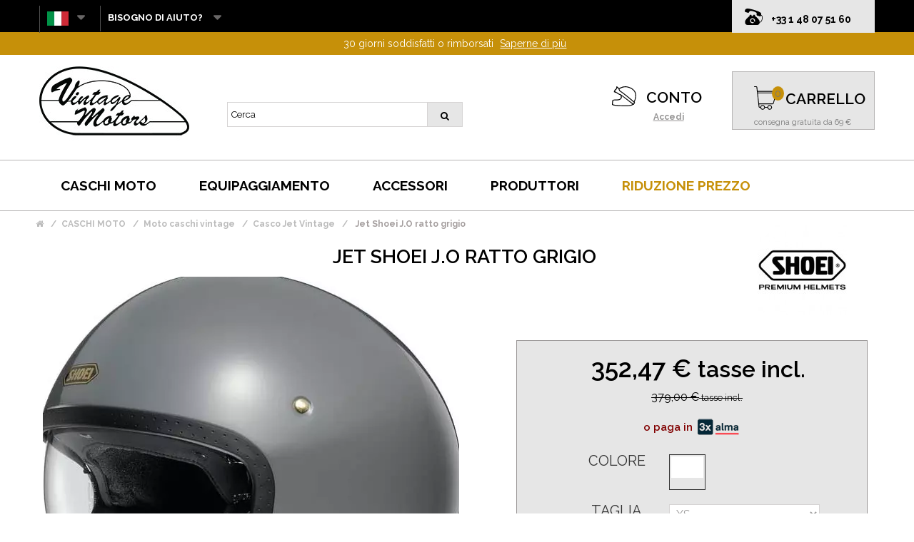

--- FILE ---
content_type: text/html; charset=utf-8
request_url: https://vintage-motors.net/it/jetshoei-jo-rat-grigio-p-3269.html
body_size: 20960
content:
<!DOCTYPE HTML><html lang="it-it"><head><meta charset="utf-8" /><title>Jet Shoei J.O ratto grigio</title><meta name="description" content="Circola in sicurezza con Jet Shoei J.O ratto grigio al miglior presso,spedizione veloce in Italia, garanzia di rimborso, politica di reso di 30 giorni" /><meta name="generator" content="PrestaShop" /><meta property="og:site_name" content="Vintage Motors" /><meta name="robots" content="index,follow" /><meta name="viewport" content="width=device-width, minimum-scale=0.25, maximum-scale=1.6, initial-scale=1.0" /><meta name="apple-mobile-web-app-capable" content="yes" /><meta name="cookiesplus-added"><script data-keepinline='true'>let cookiesplusCookieValue=null;if(window.cookiesplus_debug){debugger;}
for(let cookie of document.cookie.split(';')){let[cookieName,value]=cookie.trim().split('=');if(cookieName==='cookiesplus'){cookiesplusCookieValue=decodeURIComponent(value);}}
if(cookiesplusCookieValue===null){console.log('%ccookiesplus cookie doesn\'t exist','background: red; color: white');throw new Error('cookiesplus cookie not found');}
try{cookiesplusCookieValue=JSON.parse(cookiesplusCookieValue);}catch(e){console.error('Failed to parse cookiesplus cookie value',e);throw new Error('Invalid cookiesplus cookie value');}
const defaultConsents={'ad_storage':false,'ad_user_data':false,'ad_personalization':false,'analytics_storage':false,'functionality_storage':false,'personalization_storage':false,'security_storage':false,};Object.keys(defaultConsents).forEach(function(key){window[key]=false;});if(cookiesplusCookieValue&&cookiesplusCookieValue.consents){const cookiesplusConsents=Object.keys(cookiesplusCookieValue.consents).filter(v=>v.startsWith('cookiesplus-finality'));cookiesplusConsents.forEach(function(key){const consent_type=cookiesplusCookieValue.consent_mode?.[key]?.consent_type;if(typeof cookiesplusCookieValue.consents!=='undefined'&&typeof cookiesplusCookieValue.consents[key]!=='undefined'&&cookiesplusCookieValue.consents[key]==='on'&&consent_type){Object.entries(consent_type).forEach(([innerKey,value])=>{if(value){window[innerKey]=true;}});}});}
window.dataLayer=window.dataLayer||[];function gtag(){dataLayer.push(arguments);}
gtag('consent','default',{'ad_storage':'denied','ad_user_data':'denied','ad_personalization':'denied','analytics_storage':'denied','functionality_storage':'denied','personalization_storage':'denied','security_storage':'denied','wait_for_update':500});gtag('consent','update',{'ad_storage':window.ad_storage?'granted':'denied','ad_user_data':window.ad_user_data?'granted':'denied','ad_personalization':window.ad_personalization?'granted':'denied','analytics_storage':window.analytics_storage?'granted':'denied','functionality_storage':window.functionality_storage?'granted':'denied','personalization_storage':window.personalization_storage?'granted':'denied','security_storage':window.security_storage?'granted':'denied',});if(cookiesplusCookieValue.consent_mode){if(cookiesplusCookieValue.consent_mode['url_passthrough']!==undefined){gtag('set','url_passthrough',cookiesplusCookieValue.consent_mode['url_passthrough']);}
if(cookiesplusCookieValue.consent_mode['ads_data_redaction']!==undefined){gtag('set','ads_data_redaction',cookiesplusCookieValue.consent_mode['ads_data_redaction']);}}</script><link rel="icon" type="image/vnd.microsoft.icon" href="/img/favicon.ico?1747175440" /><link rel="shortcut icon" type="image/x-icon" href="/img/favicon.ico?1747175440" /> <script type="application/ld+json">{
      "@context" : "https://schema.org",
      "@type" : "WebSite",
      "name" : "Vintage Motors",
	   "alternateName" : "Vintage Motors",
	  "description" : "Découvrez tous les équipements moto vintage: blousons, bottes, gants moto mais aussi, le casque jet, intégral vintage à bas prix. Livraison gratuite",
      "url" : "https://vintage-motors.net"
    }</script> <link rel="preload" as="font" type="font/woff2" href="/themes/default-bootstrap/fonts/fontawesome-webfont.woff2?v=4.3.0" crossorigin><link rel="stylesheet" href="https://vintage-motors.net/themes/default-bootstrap/cache/v_1484_4877f5da33f67fcf3da12d1ce6500191_all.css" type="text/css" media="all" /><link rel="stylesheet" href="https://vintage-motors.net/themes/default-bootstrap/cache/v_1484_b4632cd5da8519ab97b7d34dde18182d_print.css" type="text/css" media="print" /><link media="print" onload="this.onload=null;this.removeAttribute('media');" href="https://fonts.googleapis.com/css?family=Satisfy|Raleway:400,600,700&display=swap" rel="stylesheet"> <style>div#cookiesplus-modal,#cookiesplus-modal > div,#cookiesplus-modal p{background-color:#FFFFFF !important}#cookiesplus-modal > div,#cookiesplus-modal p{color:#000 !important}#cookiesplus-modal button.cookiesplus-accept{background-color:#c69009}#cookiesplus-modal button.cookiesplus-accept{border:1px solid #c69009}#cookiesplus-modal button.cookiesplus-accept{color:#FFFFFF}#cookiesplus-modal button.cookiesplus-accept{font-size:16px}#cookiesplus-modal button.cookiesplus-more-information{background-color:#FFFFFF}#cookiesplus-modal button.cookiesplus-more-information{border:1px solid #7A7A7A}#cookiesplus-modal button.cookiesplus-more-information{color:#000}#cookiesplus-modal button.cookiesplus-more-information{font-size:16px}#cookiesplus-modal button.cookiesplus-reject{background-color:#FFFFFF}#cookiesplus-modal button.cookiesplus-reject{border:1px solid #7A7A7A}#cookiesplus-modal button.cookiesplus-reject{color:#000}#cookiesplus-modal button.cookiesplus-reject{font-size:16px}#cookiesplus-modal button.cookiesplus-save:not([disabled]){background-color:#FFFFFF}#cookiesplus-modal button.cookiesplus-save:not([disabled]){border:1px solid #7A7A7A}#cookiesplus-modal button.cookiesplus-save:not([disabled]){color:#000}#cookiesplus-modal button.cookiesplus-save{font-size:16px}#cookiesplus-tab{bottom:55%;left:0;-webkit-transform:rotate(-90deg) translateX(-100%);-moz-transform:rotate(-90deg) translateX(-100%);-ms-transform:rotate(-90deg) translateX(-100%);-o-transform:rotate(-90deg) translateX(-100%);transform:rotate(-90deg) translateX(-100%);transform-origin:0 0}</style><!--[if lt IE 8]> 
<script type="text/javascript" src="https://vintage-motors.net/modules/pm_advancedtopmenu/js/pm_advancedtopmenuiefix.js"></script> <![endif]--><meta name="generator" content="Powered by Creative Slider 6.6.9 - Multi-Purpose, Responsive, Parallax, Mobile-Friendly Slider Module for PrestaShop." /><link rel="prefetch" href="https://www.paypal.com/sdk/js?components=marks,funding-eligibility&client-id=AXjYFXWyb4xJCErTUDiFkzL0Ulnn-bMm4fal4G-1nQXQ1ZQxp06fOuE7naKUXGkq2TZpYSiI9xXbs4eo&merchant-id=FJSY5EB2AMQEQ&currency=EUR&intent=capture&commit=false&vault=false&integration-date=2022-14-06&disable-funding=card&enable-funding=paylater" as="script">   <script data-keepinline>var dfKvCustomerEmail;
    if ('undefined' !== typeof klCustomer && "" !== klCustomer.email) {
      dfKvCustomerEmail = klCustomer.email;
    }</script> <script data-keepinline>(function(w, k) {w[k] = window[k] || function () { (window[k].q = window[k].q || []).push(arguments) }})(window, "doofinderApp")
    

    // Custom personalization:
    doofinderApp("config", "language", "it-it");
    doofinderApp("config", "currency", "EUR");</script>  <link rel="canonical" href="https://vintage-motors.net/it/jetshoei-jo-rat-grigio-p-3269.html" />  <script async>!function(f,b,e,v,n,t,s)
{if(f.fbq)return;n=f.fbq=function(){n.callMethod?
n.callMethod.apply(n,arguments):n.queue.push(arguments)};
if(!f._fbq)f._fbq=n;n.push=n;n.loaded=!0;n.version='2.0';
n.queue=[];t=b.createElement(e);t.async=!0;
t.src=v;s=b.getElementsByTagName(e)[0];
s.parentNode.insertBefore(t,s)}(window,document,'script',
'https://connect.facebook.net/en_US/fbevents.js');
 fbq('init', '890940901059856'); 
fbq('track', 'PageView');</script> <noscript> <img height="1" width="1" src="https://www.facebook.com/tr?id=890940901059856&ev=PageView &noscript=1"/> </noscript>       </head><body id="product" class="product product-3269 product-jetshoei-jo-rat-grigio category-20 category-casco-jet-vintage show-left-column hide-right-column lang_it"><div id="page"><div class="header-container"> <header id="header"><div class="nav"><div class="container"><div><div class="telfond" ><div class="tel"> <span> <span style="font-size: 14px;padding-left: 0;">+33 1 48 07 51 60</span> </span></div></div> <nav><div id="languages-block-top" class="languages-block"><div class="current"> <img src="/img/drapeau/it.jpg"/></div><ul id="first-languages" class="languages-block_ul toogle_content"><li > <a href="https://vintage-motors.net/jet-shoei-jo-rat-grey-p-3269.html" title="Français (French)" rel="alternate" hreflang="fr"> <img style="padding-left: 10px;" src="/img/drapeau/fr.jpg"/> </a></li><li > <a href="https://vintage-motors.net/de/jet-shoei-jo-rat-grau-p-3269.html" title="Deutsch (German)" rel="alternate" hreflang="de"> <img style="padding-left: 10px;" src="/img/drapeau/de.jpg"/> </a></li><li > <a href="https://vintage-motors.net/gb/jet-shoei-jo-rat-gray-p-3269.html" title="English GB (English)" rel="alternate" hreflang="gb"> <img style="padding-left: 10px;" src="/img/drapeau/gb.jpg"/> </a></li><li > <a href="https://vintage-motors.net/es/jet-shoei-jo-rata-gris-p-3269.html" title="Español (Spanish)" rel="alternate" hreflang="es"> <img style="padding-left: 10px;" src="/img/drapeau/es.jpg"/> </a></li><li class="selected"> <img style="padding-left: 10px;" src="/img/drapeau/it.jpg"/></li><li > <a href="https://vintage-motors.net/pt/jet-shoei-jo-rato-cinzento-p-3269.html" title="Português PT (Portuguese)" rel="alternate" hreflang="pt"> <img style="padding-left: 10px;" src="/img/drapeau/pt.jpg"/> </a></li></ul></div><div id="aide_block" class="languages-block"><div class="current"> <span> BISOGNO DI AIUTO? </span></div><ul class="languages-block_ul toogle_content"><li class="selected"> <a href="livraisons-et-retours-12" title="retour_produit" rel="alternate" > <span> PRODOTTO INDIETRO </span> </a></li><li class="selected"> <a href="historique-commandes" title="suivre_sa_commande" rel="alternate" > <span> SEGUI IL TUO ORDINE </span> </a></li><li class="selected"> <a href="nous-contacter" title="contact_us" rel="alternate" > <span> CONTATTACI </span> </a></li></ul></div></nav></div></div></div><div class="banner"><div class="container"><div class="row"><div id="ps_banner_ajax"><div id="ps_topbanner_wrapper"> 30 giorni soddisfatti o rimborsati <a class="ps_topbanner_cta">Saperne di pi&ugrave;</a></div><div style="display:none;" id="ps_topbanner_wrapper2"> Vinci 10 euro sponsorizzando una persona cara! Saperne di più</div><style>@media all and (max-width: 480px) {
        #ps_topbanner_wrapper {
           font-size: 12px !important;
        }
		
		.ps_topbanner_cta
		{
           display:none;
        }
		
		.order .banner, .authentication .banner {
	   max-width: 100%;
	   display: block !important;
	}
    }

	header .banner {
		background-color: #c69009;
	}

	#ps_topbanner_wrapper {
		width: 100%;
		left: 0;
		z-index: 999;
		top: 0;

		height: 32px;
		line-height: 32px;
		background-color: #c69009;
		font-size: 14px;
		color: #FFFFFF;

		text-align: center;

		
	}
	
	.order #ps_topbanner_wrapper, .authentication #ps_topbanner_wrapper {
	    background-color: #c69009 !important;
		font-weight: 600;
		    height: 38px;
    line-height: 38px; overflow: hidden;
	}
	
	.order .banner, .authentication .banner {
	    background-color: #c69009 !important;
		 max-width: 100%;
	}
	
	.order .ps_topbanner_cta, .authentication .ps_topbanner_cta {
	    background-color: #c69009 !important;
	}
	
	#ps_topbanner_wrapper2 {
		width: 100%;
		left: 0;
		z-index: 999;
		top: 0;
		

		height: 32px;
		line-height: 32px;
		background-color: #c69009;
		font-size: 14px;
		color: #FFFFFF;

		text-align: center;
        
	
	}
    
    @media only screen and (max-width:320px) {
        #ps_topbanner_wrapper { font-size: .9em }
    }

			#ps_topbanner_wrapper {
			cursor: pointer;
		}

		.ps_topbanner_cta {
			color: #fff !important;
			padding: 5px;
			background-color: #c69009;
			border-radius: 4px;
		}</style>   </div></div></div></div><div class="alignheadervintage"><div id="header_logo"> <a href="https://vintage-motors.net/it/" title="Vintage Motors"> <img class="logo img-responsive" src="https://vintage-motors.net/img/vintage-motors-logo-1547475472.jpg" alt="Vintage Motors" width="210" height="127"/> </a></div><div id="search_block_top" class="col-sm-4 clearfix search_touch"><form id="searchbox" method="get" action="//vintage-motors.net/it/recherche" > <input type="hidden" name="controller" value="search" /> <input type="hidden" name="orderby" value="position" /> <input type="hidden" name="orderway" value="desc" /> <input class="search_query form-control" type="text" id="search_query_top" name="search_query" placeholder="Cerca" value="" /> <span><button type="submit" id="btnClick" name="submit_search" class="btn btn-default button-search"> <span>Cerca</span> </button></span></form></div><div class="header_user_info"><div class="comptevintage"> <a class="compte" href="https://vintage-motors.net/it/mon-compte" rel="nofollow" title="Accedi al tuo account cliente"><span> CONTO </span></a> <a class="login" href="https://vintage-motors.net/it/mon-compte" rel="nofollow" title="Accedi al tuo account cliente"> Accedi </a></div></div><div class="col-sm-4 panieralign clearfix"><div class="shopping_cart"><p class="imgpanier"><a href="https://vintage-motors.net/it/commande" title="Vedi il mio carrello" rel="nofollow"> <img src="/themes/default-bootstrap/img/picto/panier.svg" class="imgtaillecompte"></a></p> <a href="https://vintage-motors.net/it/commande" title="Vedi il mio carrello" rel="nofollow"><p class="titrepanier"> CARRELLO</p><p class="panierphraseliv" style="padding-top: 9px;"> consegna gratuita da 69 €</p> <span class="ajax_cart_quantity unvisible">0</span> <span class="ajax_cart_total unvisible"> </span> <span class="ajax_cart_no_product">0</span> </a><div class="cart_block block exclusive"><div class="block_content"><div class="cart_block_list"><p class="cart_block_no_products"> Nessun prodotto</p><div class="cart-prices"><div class="cart-prices-line first-line"> <span class="price cart_block_shipping_cost ajax_cart_shipping_cost unvisible"> Da determinare </span> <span class="unvisible"> Spedizione </span></div><div class="cart-prices-line last-line"> <span class="price cart_block_total ajax_block_cart_total">0,00 €</span> <span>Totale</span></div></div><p class="cart-buttons"> <a id="button_order_cart" class="btn btn-default button button-small" href="https://vintage-motors.net/it/commande" title="Pagamento" rel="nofollow"> <span> Pagamento<i class="icon-chevron-right right"></i> </span> </a></p></div></div></div></div></div><div id="layer_cart"><div class="clearfix"><div class="layer_cart_product col-xs-12 col-md-6"> <span class="cross" title="Chiudi finestra"></span> <span class="title"> <i class="icon-check"></i>Prodotto aggiunto al tuo carrello </span><div class="product-image-container layer_cart_img"></div><div class="layer_cart_product_info"> <span id="layer_cart_product_title" class="product-name"></span> <span id="layer_cart_product_attributes"></span><div> <strong class="dark">Quantità</strong> <span id="layer_cart_product_quantity"></span></div><div> <strong class="dark">Totale</strong> <span id="layer_cart_product_price"></span></div></div></div><div class="layer_cart_cart col-xs-12 col-md-6"> <span class="title"> <span class="ajax_cart_product_txt_s unvisible"> Ci sono <span class="ajax_cart_quantity">0</span> articoli nel tuo carrello. </span> <span class="ajax_cart_product_txt "> Il tuo carrello contiene un oggetto. </span> </span><div style="font-size: 15px; padding-top: 20px;" class="layer_cart_row"> <strong class="dark"> Totale prodotti </strong> <span class="ajax_block_products_total"> </span></div><div class="layer_cart_row"> <strong class="dark unvisible"> Totale spedizione&nbsp; </strong> <span class="ajax_cart_shipping_cost unvisible"> Da determinare </span></div><div class="button-container"> <span class="continue btn btn-default button exclusive-medium" title="Continua lo shopping"> <span> <i class="icon-chevron-left left"></i>Continua lo shopping </span> </span> <a class="btn btn-default button button-medium" href="https://vintage-motors.net/it/commande" title="Procedi con il checkout" rel="nofollow"> <span> Procedi con il checkout<i class="icon-chevron-right right"></i> </span> </a></div></div></div><div class="crossseling"></div></div><div class="layer_cart_overlay"></div></div><div class="clear"></div><div id="adtm_menu"><div id="adtm_menu_inner" class="clearfix"><ul id="menu"><li class="li-niveau1 advtm_menu_toggle"> <a class="a-niveau1 adtm_toggle_menu_button"><span class="advtm_menu_span adtm_toggle_menu_button_text"> </span></a></li><li class="li-niveau1 advtm_menu_1 sub"><a href="https://vintage-motors.net/it/caschi-moto-c-12" title="CASCHI MOTO" class=" a-niveau1"><span class="advtm_menu_span advtm_menu_span_1">CASCHI MOTO</span><!--[if gte IE 7]><!--></a><!--<![endif]--> <!--[if lte IE 6]><table><tr><td><![endif]--><div class="adtm_sub"><table class="columnWrapTable"><tr><td class="adtm_column_wrap_td advtm_column_wrap_td_1"><div class="adtm_column_wrap advtm_column_wrap_1"><div class="adtm_column_wrap_sizer">&nbsp;</div><div class="adtm_column adtm_column_1"> <span class="column_wrap_title"><a href="#" title="" class="adtm_unclickable"><img src="https://vintage-motors.net/modules/pm_advancedtopmenu/column_icons/1.jpg" alt="" title="" width="220" height="320" class="adtm_menu_icon" /></a></span></div></div></td><td class="adtm_column_wrap_td advtm_column_wrap_td_2"><div class="adtm_column_wrap advtm_column_wrap_2"><div class="adtm_column_wrap_sizer">&nbsp;</div><div class="adtm_column adtm_column_2"> <span class="column_wrap_title"><a href="https://vintage-motors.net/it/Caschi-moto-vintage-c-17" title="Moto caschi vintage" class="">Moto caschi vintage</a></span></div><div class="adtm_column adtm_column_3"> <span class="column_wrap_title"><a href="https://vintage-motors.net/it/casco-jet-vintage-c-20" title="Casco Jet Vintage" class=" advtm_menu_actif advtm_menu_actif_697e89fecb3c9">Casco Jet Vintage</a></span></div><div class="adtm_column adtm_column_4"> <span class="column_wrap_title"><a href="https://vintage-motors.net/it/casco-integrale-moto-vintage-c-21" title="casco integrale moto vintage" class="">casco integrale moto vintage</a></span></div><div class="adtm_column adtm_column_5"> <span class="column_wrap_title"><a href="https://vintage-motors.net/it/casco-moto-modulare-c-22" title="Casco moto modulare" class="">Casco moto modulare</a></span></div><div class="adtm_column adtm_column_6"> <span class="column_wrap_title"><a href="https://vintage-motors.net/it/casco-cross-vintage-c-198" title="Casco Cross Vintage" class="">Casco Cross Vintage</a></span></div><div class="adtm_column adtm_column_7"> <span class="column_wrap_title"><a href="https://vintage-motors.net/it/casco-banbino-c-23" title="casco infantile" class="">casco infantile</a></span></div></div></td><td class="adtm_column_wrap_td advtm_column_wrap_td_3"><div class="adtm_column_wrap advtm_column_wrap_3"><div class="adtm_column_wrap_sizer">&nbsp;</div><div class="adtm_column adtm_column_8"> <span class="column_wrap_title"><a href="#" title="" class="adtm_unclickable"><img src="https://vintage-motors.net/modules/pm_advancedtopmenu/column_icons/8.jpg" alt="" title="" width="220" height="320" class="adtm_menu_icon" /></a></span></div></div></td><td class="adtm_column_wrap_td advtm_column_wrap_td_4"><div class="adtm_column_wrap advtm_column_wrap_4"><div class="adtm_column_wrap_sizer">&nbsp;</div><div class="adtm_column adtm_column_9"> <span class="column_wrap_title"><a href="https://vintage-motors.net/it/Accessori-vintage-c-15" title="ACCESSORI" class="">ACCESSORI</a></span></div><div class="adtm_column adtm_column_10"> <span class="column_wrap_title"><a href="https://vintage-motors.net/it/occhiali-da-moto-d-epoca-c-18" title="Occhiali da moto d'epoca" class="">Occhiali da moto d'epoca</a></span></div><div class="adtm_column adtm_column_40"> <span class="column_wrap_title"><a href="https://vintage-motors.net/it/maschere-moto-c-85" title="maschere moto" class="">maschere moto</a></span></div><div class="adtm_column adtm_column_11"> <span class="column_wrap_title"><a href="https://vintage-motors.net/it/visiera-moto-c-161" title="Visiera moto" class="">Visiera moto</a></span></div><div class="adtm_column adtm_column_12"> <span class="column_wrap_title"><a href="https://vintage-motors.net/it/interfono-bluetooth-c-96" title="Interfono Bluetooth" class="">Interfono Bluetooth</a></span></div><div class="adtm_column adtm_column_13"> <span class="column_wrap_title"><a href="https://vintage-motors.net/it/pezzi-di-ricambio-c-19" title="i pezzi di ricambio" class="">i pezzi di ricambio</a></span></div></div></td></tr></table></div> <!--[if lte IE 6]></td></tr></table></a><![endif]--></li><li class="li-niveau1 advtm_menu_2 sub"><a href="https://vintage-motors.net/it/abbigliamento-vintage-man-c-13" title="EQUIPAGGIAMENTO" class=" a-niveau1"><span class="advtm_menu_span advtm_menu_span_2">EQUIPAGGIAMENTO</span><!--[if gte IE 7]><!--></a><!--<![endif]--> <!--[if lte IE 6]><table><tr><td><![endif]--><div class="adtm_sub"><table class="columnWrapTable"><tr><td class="adtm_column_wrap_td advtm_column_wrap_td_5"><div class="adtm_column_wrap advtm_column_wrap_5"><div class="adtm_column_wrap_sizer">&nbsp;</div><div class="adtm_column adtm_column_14"> <span class="column_wrap_title"><a href="#" title="" class="adtm_unclickable"><img src="https://vintage-motors.net/modules/pm_advancedtopmenu/column_icons/14.jpg" alt="" title="" width="220" height="320" class="adtm_menu_icon" /></a></span></div></div></td><td class="adtm_column_wrap_td advtm_column_wrap_td_6"><div class="adtm_column_wrap advtm_column_wrap_6"><div class="adtm_column_wrap_sizer">&nbsp;</div><div class="adtm_column adtm_column_15"> <span class="column_wrap_title"><a href="https://vintage-motors.net/it/abbigliamento-vintage-man-c-13" title="UOMO" class="">UOMO</a></span></div><div class="adtm_column adtm_column_16"> <span class="column_wrap_title"><a href="https://vintage-motors.net/it/moto-giacca-vintage-c-24" title="giacca moto d'epoca" class="">giacca moto d'epoca</a></span></div><div class="adtm_column adtm_column_17"> <span class="column_wrap_title"><a href="https://vintage-motors.net/it/Guanti-moto-c-25" title="guanti da moto" class="">guanti da moto</a></span></div></div></td><td class="adtm_column_wrap_td advtm_column_wrap_td_7"><div class="adtm_column_wrap advtm_column_wrap_7"><div class="adtm_column_wrap_sizer">&nbsp;</div><div class="adtm_column adtm_column_19"> <span class="column_wrap_title"><a href="#" title="" class="adtm_unclickable"></a></span></div><div class="adtm_column adtm_column_18"> <span class="column_wrap_title"><a href="https://vintage-motors.net/it/pantaloni-e-combinazione-man-c-27" title="pantaloni moto" class="">pantaloni moto</a></span></div><div class="adtm_column adtm_column_20"> <span class="column_wrap_title"><a href="https://vintage-motors.net/it/Moto-depoca-boots-c-14" title="SCARPE" class="">SCARPE</a></span></div></div></td><td class="adtm_column_wrap_td advtm_column_wrap_td_8"><div class="adtm_column_wrap advtm_column_wrap_8"><div class="adtm_column_wrap_sizer">&nbsp;</div><div class="adtm_column adtm_column_21"> <span class="column_wrap_title"><a href="#" title="" class="adtm_unclickable"><img src="https://vintage-motors.net/modules/pm_advancedtopmenu/column_icons/21.jpg" alt="" title="" width="220" height="320" class="adtm_menu_icon" /></a></span></div></div></td><td class="adtm_column_wrap_td advtm_column_wrap_td_9"><div class="adtm_column_wrap advtm_column_wrap_9"><div class="adtm_column_wrap_sizer">&nbsp;</div><div class="adtm_column adtm_column_22"> <span class="column_wrap_title"><a href="https://vintage-motors.net/it/femme-equipement-moto-vintage-c-3" title="DONNA" class="">DONNA</a></span></div><div class="adtm_column adtm_column_23"> <span class="column_wrap_title"><a href="https://vintage-motors.net/it/giacca-moto-moglie-c-52" title="donne del rivestimento del motociclo" class="">donne del rivestimento del motociclo</a></span></div><div class="adtm_column adtm_column_24"> <span class="column_wrap_title"><a href="https://vintage-motors.net/it/Guanti-donna-moto-vintage-c-53" title="guanti da donna moto" class="">guanti da donna moto</a></span></div></div></td><td class="adtm_column_wrap_td advtm_column_wrap_td_10"><div class="adtm_column_wrap advtm_column_wrap_10"><div class="adtm_column_wrap_sizer">&nbsp;</div><div class="adtm_column adtm_column_28"> <span class="column_wrap_title"><a href="#" title="" class="adtm_unclickable"></a></span></div><div class="adtm_column adtm_column_25"> <span class="column_wrap_title"><a href="https://vintage-motors.net/it/pantaloni-and-combinazione-c-55" title="Pantaloni e Combinazione" class="">Pantaloni e Combinazione</a></span></div><div class="adtm_column adtm_column_29"> <span class="column_wrap_title"><a href="https://vintage-motors.net/it/scarpe-moto-donna-c-253" title="Scarpe moto donna" class="">Scarpe moto donna</a></span></div></div></td></tr></table></div> <!--[if lte IE 6]></td></tr></table></a><![endif]--></li><li class="li-niveau1 advtm_menu_3 sub"><a href="https://vintage-motors.net/it/Accessori-vintage-c-15" title="ACCESSORI" class=" a-niveau1"><span class="advtm_menu_span advtm_menu_span_3">ACCESSORI</span><!--[if gte IE 7]><!--></a><!--<![endif]--> <!--[if lte IE 6]><table><tr><td><![endif]--><div class="adtm_sub"><table class="columnWrapTable"><tr><td class="adtm_column_wrap_td advtm_column_wrap_td_11"><div class="adtm_column_wrap advtm_column_wrap_11"><div class="adtm_column_wrap_sizer">&nbsp;</div><div class="adtm_column adtm_column_30"> <span class="column_wrap_title"><a href="#" title="" class="adtm_unclickable"><img src="https://vintage-motors.net/modules/pm_advancedtopmenu/column_icons/30.jpg" alt="" title="" width="220" height="320" class="adtm_menu_icon" /></a></span></div></div></td><td class="adtm_column_wrap_td advtm_column_wrap_td_12"><div class="adtm_column_wrap advtm_column_wrap_12"><div class="adtm_column_wrap_sizer">&nbsp;</div><div class="adtm_column adtm_column_31"> <span class="column_wrap_title"><a href="https://vintage-motors.net/it/bagaglio-c-16" title="BAGAGLI MOTO" class="">BAGAGLI MOTO</a></span></div><div class="adtm_column adtm_column_32"> <span class="column_wrap_title"><a href="https://vintage-motors.net/it/moto-bagagli-c-87" title="moto bagagli" class="">moto bagagli</a></span></div><div class="adtm_column adtm_column_33"> <span class="column_wrap_title"><a href="https://vintage-motors.net/it/borse-moto-c-88" title="Borse moto" class="">Borse moto</a></span></div></div></td><td class="adtm_column_wrap_td advtm_column_wrap_td_14"><div class="adtm_column_wrap advtm_column_wrap_14"><div class="adtm_column_wrap_sizer">&nbsp;</div><div class="adtm_column adtm_column_38"> <span class="column_wrap_title"><a href="#" title="" class="adtm_unclickable"></a></span></div></div></td><td class="adtm_column_wrap_td advtm_column_wrap_td_13"><div class="adtm_column_wrap advtm_column_wrap_13"><div class="adtm_column_wrap_sizer">&nbsp;</div><div class="adtm_column adtm_column_34"> <span class="column_wrap_title"><a href="https://vintage-motors.net/it/Alta-tecnologia-c-50" title="HIGH-TECH" class="">HIGH-TECH</a></span></div><div class="adtm_column adtm_column_39"> <span class="column_wrap_title"><a href="https://vintage-motors.net/it/bloccare-c-81" title="FURTO" class="">FURTO</a></span></div><div class="adtm_column adtm_column_43"> <span class="column_wrap_title"><a href="https://vintage-motors.net/it/pelletteria-c-82" title="pelle" class="">pelle</a></span></div><div class="adtm_column adtm_column_41"> <span class="column_wrap_title"><a href="https://vintage-motors.net/it/moto-selezione-vintage-c-154" title="IDEE REGALO" class="">IDEE REGALO</a></span></div></div></td></tr></table></div> <!--[if lte IE 6]></td></tr></table></a><![endif]--></li><li class="li-niveau1 advtm_menu_4 "><a href="/it/fabricants" title="PRODUTTORI" class=" a-niveau1"><span class="advtm_menu_span advtm_menu_span_4">PRODUTTORI</span></a></li><li class="li-niveau1 advtm_menu_6 "><a href="/it/vente-privilege" title="RIDUZIONE PREZZO" class=" a-niveau1"><span class="advtm_menu_span advtm_menu_span_6">RIDUZIONE PREZZO</span></a></li></ul></div></div><div><div id="cookiesplus-overlay" class="cookiesplus-move"></div><div class="container cookiesplus-move" id="cookiesplus-modal-container"><div class="row"><div id="cookiesplus-modal" style="display: none;" class="cookiesplus-bottom-left col-12 col-xs-12 col-md-9 col-lg-6"> <button type="button" class="cookiesplus-close" onclick="return cookieGdpr.close();">&times;</button> <button type="button" style="display: none;" class="cookiesplus-close-and-reject" onclick="return cookieGdpr.rejectAllCookies();">&times;</button><div id="cookiesplus-content"><div class="row"><form id="cookiesplus-form" method="POST" action="https://vintage-motors.net/it/module/cookiesplus/front"><div class="cookiesplus-info col-12 col-xs-12"><div><p>Questo negozio richiede di accettare i cookie per scopi legati a prestazioni, social media e annunci pubblicitari. I cookie di terze parti per social media e a scopo pubblicitario vengono utilizzati per offrire funzionalità social e annunci pubblicitari personalizzati. Accetti i cookie e l'elaborazione dei dati personali interessati?</p></div></div><div class="cookiesplus-finalities col-12 col-xs-12"><div id="cookiesplus-finalities-container"><div class="cookieplus-finality-container"><div class="col-12 col-xs-12"><div class="cookiesplus-finality-header"><div class="cookiesplus-finality-title" onclick="$(this).parent().siblings('.cookiesplus-finality-content').slideToggle(); $(this).find('.cookiesplus-finality-chevron').toggleClass('bottom up');"> <span class="cookiesplus-finality-chevron bottom"></span> <strong><span>Cookie necessari</span></strong></div><div class="cookiesplus-finality-switch-container"> <label class="technical">Sempre abilitato</label> <input class="cookiesplus-finality-checkbox not_uniform comparator" id="cookiesplus-finality-1-on" value="on" name="cookiesplus-finality-1" type="radio" data-no-uniform="true" data-finality-id="1" checked="checked" ></div></div><div class="clearfix"></div><div class="cookiesplus-finality-content"><div class="cookiesplus-finality-body"> I cookie necessari contribuiscono a rendere fruibile il sito web abilitandone funzionalità di base quali la navigazione sulle pagine e l'accesso alle aree protette del sito. Il sito web non è in grado di funzionare correttamente senza questi cookie.<table><thead><tr><th>Nome del cookie</th><th>Fornitore</th><th>Scopo</th><th>Scadenza</th></tr></thead><tbody><tr><td data-label="Nome del cookie"> <span>apc_popup_session</span></td><td data-label="Fornitore"> <span> https://vintage-motors.net </span></td><td data-label="Scopo"> <span>Utilizzato per sapere se si tratta di una nuova sessione del browser.</span></td><td data-label="Scadenza"> <span>Sessione</span></td></tr><tr><td data-label="Nome del cookie"> <span>cookiesplus</span></td><td data-label="Fornitore"> <span> https://vintage-motors.net </span></td><td data-label="Scopo"> <span>Ricorda le tue preferenze in fatto di cookie.</span></td><td data-label="Scadenza"> <span>1 anno</span></td></tr><tr><td data-label="Nome del cookie"> <span>laravel_session</span></td><td data-label="Fornitore"> <span> https://vintage-motors.net </span></td><td data-label="Scopo"> <span>Cookie utilizzato per identificare un&#039;istanza di sessione per l&#039;utente.</span></td><td data-label="Scadenza"> <span>1 giorno</span></td></tr><tr><td data-label="Nome del cookie"> <span>PrestaShop-#</span></td><td data-label="Fornitore"> <span> https://vintage-motors.net </span></td><td data-label="Scopo"> <span>Questo cookie aiuta a mantenere aperte le sessioni dell&#039;utente mentre sta visitando un sito web e lo aiuta a effettuare ordini e molte altre operazioni come: data di aggiunta del cookie, lingua selezionata, valuta utilizzata, ultima categoria di prodotto visitata, prodotti visti per ultimi, identificazione del cliente, nome, nome, password crittografata, e-mail collegata all&#039;account, identificazione del carrello.</span></td><td data-label="Scadenza"> <span>2 ore</span></td></tr></tbody></table></div></div></div></div><div class="clearfix"></div><div class="cookieplus-finality-container"><div class="col-12 col-xs-12"><div class="cookiesplus-finality-header"><div class="cookiesplus-finality-title" onclick="$(this).parent().siblings('.cookiesplus-finality-content').slideToggle(); $(this).find('.cookiesplus-finality-chevron').toggleClass('bottom up');"> <span class="cookiesplus-finality-chevron bottom"></span> <strong><span>Cookie statistici</span></strong></div><div class="cookiesplus-finality-switch-container"> <input class="cookiesplus-finality-checkbox not_uniform comparator" id="cookiesplus-finality-3-off" value="off" name="cookiesplus-finality-3" type="radio" data-no-uniform="true" data-finality-id="3" checked="checked" > <input class="cookiesplus-finality-checkbox not_uniform comparator" id="cookiesplus-finality-3-on" value="on" name="cookiesplus-finality-3" type="radio" data-no-uniform="true" data-finality-id="3" > <label for="cookiesplus-finality-3-off">No</label> <span onclick="$('input[name=cookiesplus-finality-3]:checked').val() === 'on' ? $('label[for=cookiesplus-finality-3-off]').click() : $('label[for=cookiesplus-finality-3-on]').click(); return false;" class="cookiesplus-finality-switch" id="cookiesplus-finality-switch-3"></span> <label for="cookiesplus-finality-3-on">Sì</label></div></div><div class="clearfix"></div><div class="cookiesplus-finality-content"><div class="cookiesplus-finality-body"> I cookie statistici aiutano i proprietari del sito web a capire come i visitatori interagiscono con i siti raccogliendo e trasmettendo informazioni in forma anonima.<table><thead><tr><th>Nome del cookie</th><th>Fornitore</th><th>Scopo</th><th>Scadenza</th></tr></thead><tbody><tr><td data-label="Nome del cookie"> <span>collect</span></td><td data-label="Fornitore"> <span> <a target="_blank" rel="nofollow noopener noreferrer" href="https://policies.google.com/privacy"> Google </a> </span></td><td data-label="Scopo"> <span>Viene utilizzato per inviare dati a Google Analytics sul dispositivo del visitatore e sul suo comportamento. Tieni traccia del visitatore su dispositivi e canali di marketing.</span></td><td data-label="Scadenza"> <span>Sessione</span></td></tr><tr><td data-label="Nome del cookie"> <span>_ga</span></td><td data-label="Fornitore"> <span> <a target="_blank" rel="nofollow noopener noreferrer" href="https://policies.google.com/privacy"> Google </a> </span></td><td data-label="Scopo"> <span>Registra un ID univoco utilizzato per generare dati statistici su come il visitatore utilizza il sito internet.</span></td><td data-label="Scadenza"> <span>2 anni</span></td></tr><tr><td data-label="Nome del cookie"> <span>_gat</span></td><td data-label="Fornitore"> <span> <a target="_blank" rel="nofollow noopener noreferrer" href="https://policies.google.com/privacy"> Google </a> </span></td><td data-label="Scopo"> <span>Utilizzato da Google Analytics per limitare la frequenza delle richieste</span></td><td data-label="Scadenza"> <span>1 giorno</span></td></tr><tr><td data-label="Nome del cookie"> <span>_gat_gtag_UA_*</span></td><td data-label="Fornitore"> <span> <a target="_blank" rel="nofollow noopener noreferrer" href="https://policies.google.com/privacy"> Google </a> </span></td><td data-label="Scopo"> <span>Utilizzato per limitare la frequenza delle richieste.</span></td><td data-label="Scadenza"> <span>1 minuto</span></td></tr><tr><td data-label="Nome del cookie"> <span>_ga_#</span></td><td data-label="Fornitore"> <span> <a target="_blank" rel="nofollow noopener noreferrer" href="https://policies.google.com/privacy"> Google </a> </span></td><td data-label="Scopo"> <span>Utilizzato da Google Analytics per raccogliere dati sul numero di volte che un utente ha visitato il sito internet, oltre che le dati per la prima visita e la visita pi&ugrave; recente.</span></td><td data-label="Scadenza"> <span>2 anni</span></td></tr><tr><td data-label="Nome del cookie"> <span>_gd#</span></td><td data-label="Fornitore"> <span> <a target="_blank" rel="nofollow noopener noreferrer" href="https://policies.google.com/privacy"> Google </a> </span></td><td data-label="Scopo"> <span>Si tratta di un cookie di sessione di Google Analytics utilizzato per generare dati statistici su come utilizzi il sito web che vengono rimossi quando chiudi il browser.</span></td><td data-label="Scadenza"> <span>Sessione</span></td></tr><tr><td data-label="Nome del cookie"> <span>_gid</span></td><td data-label="Fornitore"> <span> <a target="_blank" rel="nofollow noopener noreferrer" href="https://policies.google.com/privacy"> Google </a> </span></td><td data-label="Scopo"> <span>Registra un ID univoco utilizzato per generare dati statistici su come il visitatore utilizza il sito internet.</span></td><td data-label="Scadenza"> <span>1 giorno</span></td></tr></tbody></table></div></div></div></div><div class="clearfix"></div><div class="cookieplus-finality-container"><div class="col-12 col-xs-12"><div class="cookiesplus-finality-header"><div class="cookiesplus-finality-title" onclick="$(this).parent().siblings('.cookiesplus-finality-content').slideToggle(); $(this).find('.cookiesplus-finality-chevron').toggleClass('bottom up');"> <span class="cookiesplus-finality-chevron bottom"></span> <strong><span>Cookie di marketing</span></strong></div><div class="cookiesplus-finality-switch-container"> <input class="cookiesplus-finality-checkbox not_uniform comparator" id="cookiesplus-finality-4-off" value="off" name="cookiesplus-finality-4" type="radio" data-no-uniform="true" data-finality-id="4" checked="checked" > <input class="cookiesplus-finality-checkbox not_uniform comparator" id="cookiesplus-finality-4-on" value="on" name="cookiesplus-finality-4" type="radio" data-no-uniform="true" data-finality-id="4" > <label for="cookiesplus-finality-4-off">No</label> <span onclick="$('input[name=cookiesplus-finality-4]:checked').val() === 'on' ? $('label[for=cookiesplus-finality-4-off]').click() : $('label[for=cookiesplus-finality-4-on]').click(); return false;" class="cookiesplus-finality-switch" id="cookiesplus-finality-switch-4"></span> <label for="cookiesplus-finality-4-on">Sì</label></div></div><div class="clearfix"></div><div class="cookiesplus-finality-content"><div class="cookiesplus-finality-body"> I cookie di marketing vengono utilizzati per tracciare i visitatori sui siti web. La finalità è quella di presentare annunci pubblicitari che siano rilevanti e coinvolgenti per il singolo utente e quindi di maggior valore per editori e inserzionisti di terze parti.<table><thead><tr><th>Nome del cookie</th><th>Fornitore</th><th>Scopo</th><th>Scadenza</th></tr></thead><tbody><tr><td data-label="Nome del cookie"> <span>ads/ga-audiences</span></td><td data-label="Fornitore"> <span> <a target="_blank" rel="nofollow noopener noreferrer" href="https://policies.google.com/privacy"> Google </a> </span></td><td data-label="Scopo"> <span>Questi cookie vengono utilizzati da Google AdWords per coinvolgere nuovamente i visitatori che potrebbero convertirsi in clienti in base al comportamento online del visitatore sui siti web.</span></td><td data-label="Scadenza"> <span>Sessione</span></td></tr><tr><td data-label="Nome del cookie"> <span>NID</span></td><td data-label="Fornitore"> <span> <a target="_blank" rel="nofollow noopener noreferrer" href="https://policies.google.com/privacy"> Google </a> </span></td><td data-label="Scopo"> <span>Registra un ID univoco che identifica il dispositivo dell&#039;utente che ritorna sul sito. L&#039;ID viene utilizzato per pubblicit&agrave; mirate.</span></td><td data-label="Scadenza"> <span>6 mesi</span></td></tr><tr><td data-label="Nome del cookie"> <span>Targeting360</span></td><td data-label="Fornitore"> <span> Targeting360 </span></td><td data-label="Scopo"></td><td data-label="Scadenza"></td></tr><tr><td data-label="Nome del cookie"> <span>trkcg_fid</span></td><td data-label="Fornitore"> <span> <a target="_blank" rel="nofollow noopener noreferrer" href="https://www.carts.guru/privacy-policy/website-privacy-policy"> Carts Guru </a> </span></td><td data-label="Scopo"> <span>Identifica l&#039;ID utente per i servizi di remarketing</span></td><td data-label="Scadenza"> <span>30 giorni</span></td></tr><tr><td data-label="Nome del cookie"> <span>trkcg_sid</span></td><td data-label="Fornitore"> <span> <a target="_blank" rel="nofollow noopener noreferrer" href="https://www.carts.guru/privacy-policy/website-privacy-policy"> Carts Guru </a> </span></td><td data-label="Scopo"> <span>Identifica la sessione per i servizi di remarketing</span></td><td data-label="Scadenza"> <span>30 minuti</span></td></tr><tr><td data-label="Nome del cookie"> <span>uid</span></td><td data-label="Fornitore"> <span> <a target="_blank" rel="nofollow noopener noreferrer" href="https://www.criteo.com/privacy/corporate-privacy-policy/"> Criteo </a> </span></td><td data-label="Scopo"> <span>Raccoglie i dati dei visitatori relativi alle visite dell&#039;utente al sito web, come il numero di visite, il tempo medio trascorso sul sito web e quali pagine sono state caricate, con lo scopo di visualizzare annunci mirati.</span></td><td data-label="Scadenza"> <span>30 giorni</span></td></tr><tr><td data-label="Nome del cookie"> <span>_fbp</span></td><td data-label="Fornitore"> <span> <a target="_blank" rel="nofollow noopener noreferrer" href="https://www.facebook.com/policies/cookies/"> Facebook </a> </span></td><td data-label="Scopo"> <span>Utilizzato da Facebook per fornire una serie di prodotti pubblicitari come offerte in tempo reale da inserzionisti terzi.</span></td><td data-label="Scadenza"> <span>3 mesi</span></td></tr></tbody></table></div></div></div></div><div class="clearfix"></div></div></div><div class="cookiesplus-actions col-12 col-xs-12"><div class="first-layer"><div class="row"><div class="col-xs-12 col-md-4"> <button type="submit" name="saveCookiesPlusPreferences" onclick="return cookieGdpr.rejectAllCookies();" class="cookiesplus-btn cookiesplus-reject" style=""> <span class="cookiesplus-reject-label">Rifiuta</span> </button></div><div class="col-xs-12 col-md-4"> <button onclick="cookieGdpr.displayModalAdvanced(true); return false;" class="cookiesplus-btn cookiesplus-more-information"> <span>Configura</span> </button></div><div class="col-xs-12 col-md-4"> <button type="submit" name="saveCookiesPlusPreferences" onclick="return cookieGdpr.acceptAllCookies();" class="cookiesplus-btn cookiesplus-accept"> <span class="cookiesplus-accept-label">Accetta</span> </button></div></div><div class="row"><div class="cookiesplus-footer-actions col-xs-12"><div class="float-xs-right"> <a href="https://vintage-motors.net/it/informations-sur-les-cookies-16" class="float-xs-right cookiesplus-policy" target="_blank" rel="nofollow noopener noreferrer">Informativa sulla privacy e sui cookie </a></div></div></div></div><div class="second-layer"><div class="row"><div class="col-xs-12 col-md-5"> <button type="submit" name="saveCookiesPlusPreferences" onclick="return cookieGdpr.save();" class="cookiesplus-btn cookiesplus-save cookiesplus-accept-selected"> Accetta solo i cookie selezionati </button></div><div class="col-xs-12 col-md-2"></div><div class="col-xs-12 col-md-5"> <button type="submit" name="saveCookiesPlusPreferences" onclick="return cookieGdpr.acceptAllCookies();" class="cookiesplus-btn cookiesplus-accept"> <span class="cookiesplus-accept-all-label">Accetta tutti i cookie</span> </button></div></div><div class="row"><div class="cookiesplus-footer-actions col-xs-12"><div class="float-xs-left"> <span id="cookiesplus-back" onclick="cookieGdpr.displayModal(); return false;">← Indietro</span></div><div class="float-xs-right"> <a href="https://vintage-motors.net/it/informations-sur-les-cookies-16" class="float-xs-right cookiesplus-policy" target="_blank" rel="nofollow noopener noreferrer">Informativa sulla privacy e sui cookie </a></div></div></div></div></div></form></div></div></div><div id="cookiesplus-modal-not-available" style="display: none;" class="cookiesplus-center"> <button type="button" class="cookiesplus-close" onclick="return cookieGdpr.close();">&times;</button> Contenuto non disponibile</div></div></div> <style type="text/css">#fbpsc_displayAccount {
		border:1px solid #385b94;
		border-right:none;
		border-left:none;
		color:;
		padding: 10px  10px 10px 85px !important;
		min-height:60px;
		line-height:20px;
		background-color: #FFFFFF;
	}</style></div></header></div><div class="columns-container"><div id="columns" class="container"><ol class="breadcrumb" itemscope itemtype="http://schema.org/BreadcrumbList"><li itemprop="itemListElement" itemscope itemtype="http://schema.org/ListItem"> <a href="https://vintage-motors.net/" title="Home Page" itemprop="item"> <i class="icon-home"> <span itemprop="name" style="display:none">home</span> </i> </a><meta itemprop="position" content="1" /></li><li itemprop="itemListElement" itemscope itemtype="http://schema.org/ListItem"> <a href="https://vintage-motors.net/it/caschi-moto-c-12" itemprop="item"> <span itemprop="name">CASCHI MOTO</span> </a><meta itemprop="position" content="2" /></li><li itemprop="itemListElement" itemscope itemtype="http://schema.org/ListItem"> <a href="https://vintage-motors.net/it/Caschi-moto-vintage-c-17" itemprop="item"> <span itemprop="name">Moto caschi vintage</span> </a><meta itemprop="position" content="3" /></li><li itemprop="itemListElement" itemscope itemtype="http://schema.org/ListItem"> <a href="https://vintage-motors.net/it/casco-jet-vintage-c-20" itemprop="item"> <span itemprop="name">Casco Jet Vintage</span> </a><meta itemprop="position" content="4" /></li><li itemprop="itemListElement" itemscope itemtype="http://schema.org/ListItem"> <span itemprop="name">Jet Shoei J.O ratto grigio</span><meta itemprop="position" content="5" /></li></ol><div id="slider_row" class="row"></div><div class="row"><div id="left_column" class="column col-xs-12 col-sm-3"></div><div id="center_column" class="center_column col-xs-12"><div itemscope itemtype="https://schema.org/Product"><meta itemprop="url" content="https://vintage-motors.net/it/jetshoei-jo-rat-grigio-p-3269.html"><div class="pb-center-column produitdroite"><h1 class="nomproduit" itemprop="name">Jet Shoei J.O ratto grigio</h1><div></div></div><div class="primary_block row"><div class="pb-left-column col-xs-12 col-sm-4 col-md-5"><div id="image-block" class="clearfix"> <span class="discount">Prezzi ridotti!</span> <span id="view_full_size"> <img id="bigpic" itemprop="image" src="https://vintage-motors.net/12225-large_default/jetshoei-jo-rat-grigio.webp" title="Casque Moto Jet Homme SHOEI J.O RAT GREY" alt="Casque Moto Jet Homme SHOEI J.O RAT GREY" width="650" height="650"/> <span class="span_link no-print">Visualizza ingrandito</span> </span></div><div id="views_block" class="clearfix hidden"><div id="thumbs_list"><ul id="thumbs_list_frame"><li id="thumbnail_12225" class="last"> <a href="https://vintage-motors.net/12225-thickbox_default/jetshoei-jo-rat-grigio.webp" data-fancybox-group="other-views" class="fancybox shown" title="Casque Moto Jet Homme SHOEI J.O RAT GREY"> <img class="img-responsive" id="thumb_12225" src="https://vintage-motors.net/12225-medium_default/jetshoei-jo-rat-grigio.webp" alt="Casque Moto Jet Homme SHOEI J.O RAT GREY" title="Casque Moto Jet Homme SHOEI J.O RAT GREY" height="80" width="80" itemprop="image" /> </a></li></ul></div></div></div><p style="display:inline-block; width:14%; position:absolute; top:20px; right: 0px;" id="logomarque"><a href="https://vintage-motors.net/it/shoei-m-15"><img src="https://vintage-motors.net/img/m/15-medium_default.jpg" alt="" /></a></p><div class="pb-right-column col-xs-12 col-sm-4 col-md-3 produitdroite noscroll"><form id="buy_block" action="https://vintage-motors.net/it/panier" method="post"><p class="hidden"> <input type="hidden" name="token" value="804a30e22e8993d468f0690bee0fd7a6" /> <input type="hidden" name="id_product" value="3269" id="product_page_product_id" /> <input type="hidden" name="add" value="1" /> <input type="hidden" name="id_product_attribute" id="idCombination" value="" /></p><div class="box-info-product"><div class="content_prices clearfix"><div><p class="our_price_display" itemprop="offers" itemscope itemtype="https://schema.org/Offer"><span id="our_price_display" class="price" itemprop="price" content="352.47">352,47 €</span> tasse incl.<meta itemprop="priceCurrency" content="EUR" /></p><p style="line-height: 45px;" id="old_price"><span id="old_price_display"><span class="price">379,00 €</span> tasse incl.</span></p> <br><p class="paiement3xalma" style="padding-top: 5px;margin-bottom: 5px;font-weight: 600;color: #810000;"> <span style="position: relative; top: 2px; font-size: 15px;"> o paga in </span> <img class="paiement3xalmadesktop" src="/img/paiement3Xalma.png" style="width:63px;"> <img class="paiement3xalmamobile" src="/img/alma1.png" style="width:63px;"></p></div><div class="clear"></div></div><div class="product_attributes clearfix"><p id="quanti" style="display: none;"> <label for="quantity_wanted">Quantit&agrave;</label> <input type="number" min="1" name="qty" id="quantity_wanted" class="text" value="1" /><span class="clearfix"></span></p><p id="minimal_quantity_wanted_p" style="display: none;"> La quantit&agrave; minima ordinabile per questo prodotto &egrave; <b id="minimal_quantity_label">1</b></p><div id="attributes"><div class="clearfix"></div><fieldset class="attribute_fieldset"> <label class="attribute_label attribute_labelcouleur" >Colore</label><div class="attribute_list"><ul id="color_to_pick_list" class="clearfix" onchange="javascript:findCombination();$('#wrapResetImages').show('slow');;"><li style=" height: 50px;" data-toggle="tooltip" data-placement="top" title="Gris" class="attribut_image selected" rel="34"> <a rel="34" href="https://vintage-motors.net/it/jetshoei-jo-rat-grigio-p-3269.html" id="color_34" name="Gris" class="color_pick selected" style="background:#fff; width: 45px;" title="Gris"> </a></li></ul> <input type="hidden" class="color_pick_hidden" name="group_1" value="34" /></div></fieldset><fieldset class="attribute_fieldset"> <label class="attribute_label " for="group_2">Taglia</label><div class="attribute_list"> <select name="group_2" id="group_2" class="form-control attribute_select no-print"><option value="2" selected="selected" title="XS">XS</option> </select></div></fieldset></div></div>  <p id=""> <span id="availability_value" class="label label-danger">Questo prodotto non &egrave; pi&ugrave; disponibile</span></p><h2 itemprop="brand" style="margin-left:10px; display:none;">SHOEI</h2><meta itemprop="category" content="Casco Jet Vintage"><p itemprop="model" style="margin-left:10px; display:none;"></p><p class="warning_inline" id="last_quantities" style="display: none" >Attenzione: Ultimi articoli in magazzino!</p><p id="availability_date" style="display: none;"> <span id="availability_date_label">Disponibile dal:</span> <span id="availability_date_value"></span></p><div class="box-cart-bottom"><div class="unvisible"><p id="add_to_cart" class="buttons_bottom_block no-print"> <button type="submit" name="Submit" class="exclusive"> <span>Aggiungi al carrello</span> <span style="padding-left: 10px; "><img src="/themes/default-bootstrap/img/picto/panier-blanc.svg" style="width: 36px;"></span> </button></p></div></div></div></form></div><div class="pb-center-column col-xs-12 col-sm-4 produitdroite"><div id="short_description_block"><p class="buttons_bottom_block"> <a href="javascript:{}" class="button"> Maggiori dettagli </a></p></div></div></div><ul class="idTabs" class="changeForScroll"><li><a href="#info_product"><div class="page-product-heading"> Descrizione</div></a></li><li><a href="#guide_taille"><div id="#guide_taille" class="idTabHrefShort page-product-heading"> Guida alle taglie</div> </a></li><li><a href="#avis_client"><div id="#avis_client" class="idTabHrefShort page-product-heading"> OPINIONE</div> </a></li></ul></div></div></div></div> <section id="info_product" class="page-product-box decription_longue reduceForFloat"><div id="columns" class="container"><h3 class="page-product-heading">Jet Shoei J.O ratto grigio</h3><div id="short_description_content" class="rte align_justify" itemprop="description"><P> <span style="font-size: 16px;"> Vintage Motors presenta la Moto Casco Jet Man SHOEI J.O ratto grigio </span></P> &nbsp; &nbsp;<P style="text-align: justify;"> <span style="color: rgb (102.102.102); font-family: Arial, Helvetica, sans-serif; font-size: 13px; font-style: normal; carattere Peso: normal; text-align: justify; "> Niente batte l'esperienza del vento in faccia durante una moto giro ha una bella serata été.Tous vostri sensi focalizzata sulla strada e il mondo intorno a voi. Diventa uno con la tua bicicletta. La perfetta combinazione di uomo e machine.Le J ? O è il compagno ideale per questa esperienza unica. Abbastanza per proteggere voi senza disturbare i vostri sensi. </span></P></div><div class="rte"><Style H2 = "font-style: normal;"> CARATTERISTICHE TECNICHE SHOEI casco J.O ratto grigio:</h2> &nbsp; &nbsp;<P style="font-style: normal; font-weight: normal; font-family: Arial, Helvetica, sans-serif; font-size: 13px;"> <span style="font-size: 12px;"> <span style="font-family: Arial, Helvetica, sans-serif; font-size: 12px;"> - Calotta esterna in AIM: <span style="font-style: normal; font-weight: normal; font-size : 12px; color: rgb (102 102 102); "> sovrapposizione di 5 strati di" fibra inorganica "e multi-fibra composita per una rigidità ottimale scafo assorbente </span> </span> </span></p. > &nbsp; &nbsp;<P style="font-style: normal; font-weight: normal; font-family: Arial, Helvetica, sans-serif; font-size: 13px;"> <span style="font-size: 12px;"> <span style="font-family: Arial, Helvetica, sans-serif; font-size: 12px;"> <span style="font-style: normal; font-weight: normal; font-size: 12px; color: rgb (102.102.102); "> - Calotta interna in polistirolo ha densità multiple: protezione ottimizzato grazie all'impiego di materiali di differenti livelli di assorbimento </span> </span> </span></P>. &nbsp; &nbsp;<P style="font-style: normal; font-weight: normal; font-family: Arial, Helvetica, sans-serif; font-size: 13px;"> <span style="font-size: 12px;"> <span style="font-family: Arial, Helvetica, sans-serif; font-size: 12px;"> <span style="font-style: normal; font-weight: normal; font-size: 12px; color: rgb (102.102.102); "> - spessore spessore rivestimento in schiuma nella parte anteriore ha il ritornare ad un livello ottimale di sicurezza </span> </span> </span></P>. &nbsp; &nbsp;<P style="font-style: normal; font-weight: normal; font-family: Arial, Helvetica, sans-serif; font-size: 13px;"> <span style="font-size: 12px;"> <span style="font-family: Arial, Helvetica, sans-serif; font-size: 12px;"> <span style="font-style: normal; font-weight: normal; font-size: 12px; color: rgb (102 102 102); "> - doppio-D sottogola per una rapida e perfettamente regolata chiusura </span> </span> </span></P>. &nbsp; &nbsp;<P style="font-style: normal; font-weight: normal; font-family: Arial, Helvetica, sans-serif; font-size: 13px;"> <span style="font-size: 12px;"> <span style="font-family: Arial, Helvetica, sans-serif; font-size: 12px;"> <span style="font-style: normal; font-weight: normal; font-size: 12px; color: rgb (102 102 102); "> - 3 formati conchiglie: XS-M / L / XL-XXL </span> </span> </span></P> &nbsp; &nbsp;<P style="font-style: normal; font-weight: normal; font-family: Arial, Helvetica, sans-serif; font-size: 13px;"> <span style="font-size: 12px;"> <span style="font-family: Arial, Helvetica, sans-serif; font-size: 12px;"> <span style="font-style: normal; font-weight: normal; font-size: 12px; color: rgb (102.102.102); "> - interno in poliuretano espanso ad alta qualità per la comodità d'uso e regolazione ottimale </span> </span> </span></P>. &nbsp; &nbsp;<P style="font-style: normal; font-weight: normal; font-family: Arial, Helvetica, sans-serif; font-size: 13px;"> <span style="font-size: 12px;"> <span style="font-family: Arial, Helvetica, sans-serif; font-size: 12px;"> <span style="font-style: normal; font-weight: normal; font-size: 12px; color: rgb (102 102 102); "> - schermata Impostazioni 3 posizioni per una perfetta aderenza alla morfologia di ogni </span> </span> </span></P>. &nbsp; &nbsp;<P style="font-style: normal; font-weight: normal; font-family: Arial, Helvetica, sans-serif; font-size: 13px;"> <span style="font-size: 12px;"> <span style="font-family: Arial, Helvetica, sans-serif; font-size: 12px;"> <span style="font-style: normal; font-weight: normal; font-size: 12px; color: rgb (102.102.102); "> - screen CJ3 (luce, fumo scuro, giallo disponibili per la vendita) </span> </span> </span></P><ul style="padding-top:20px; padding-left:30px;"><li style="List-Style-Type:disc;"><div style="padding-left:2px; padding-bottom:5px; font-size:16px;">Composizioni :&nbsp;fibra di vetro</div></li><li style="List-Style-Type:disc;"><div style="padding-left:2px; padding-bottom:5px; font-size:16px;">Tipo di apparecchiatura :&nbsp;Moto Casco Jet</div></li><li style="List-Style-Type:disc;"><div style="padding-left:2px; padding-bottom:5px; font-size:16px;">Tipo :&nbsp;unisex</div></li><li style="List-Style-Type:disc;"><div style="padding-left:2px; padding-bottom:5px; font-size:16px;">Marca :&nbsp;Shoei</div></li></ul> <section style="padding-top: 20px;" class="page-product-box" > <span class="title_block">Accessori</span><div class="block products_block accessories-block clearfix"><div class="block_content"><ul id="bxslider" class="bxslider clearfix"><li trgclass="item product-box ajax_block_product first_item product_accessories_description"><div class="product_desc"> <a href="https://vintage-motors.net/it/adesiviriflettenti-nero-x4-p-2453.html" title="Stickers réfléchissants noirs x4" class="product-image product_image"> <img class="lazyOwl" src="https://vintage-motors.net/9995-home_default/adesiviriflettenti-nero-x4.jpg" alt="Stickers réfléchissants noirs x4" width="150" height="150"/> </a><div class="block_description"> <a href="https://vintage-motors.net/it/adesiviriflettenti-nero-x4-p-2453.html" title="Pi&ugrave;" class="product_description"> Kit nero riflettente 4... </a></div></div><div class="s_title_block"><h5 itemprop="name" class="product-name"> <a href="https://vintage-motors.net/it/adesiviriflettenti-nero-x4-p-2453.html"> nero riflettente ... </a></h5> <span class="price"> 7,43 € </span></div><div class="clearfix" style="margin-top:5px"><div class="no-print"> <a class="exclusive button ajax_add_to_cart_button" href="https://vintage-motors.net/it/panier?qty=1&amp;id_product=2453&amp;token=804a30e22e8993d468f0690bee0fd7a6&amp;add=" data-id-product="2453" title="Aggiungi al carrello"> <span>Aggiungi al carrello</span> </a></div></div></li><li trgclass="item product-box ajax_block_product last_item product_accessories_description"><div class="product_desc"> <a href="https://vintage-motors.net/it/motul-pulizia-dentro-casco-p-6329.html" title="MOTUL - Nettoyant intérieur casque" class="product-image product_image"> <img class="lazyOwl" src="https://vintage-motors.net/17361-home_default/motul-pulizia-dentro-casco.webp" alt="MOTUL - Nettoyant intérieur casque" width="150" height="150"/> </a><div class="block_description"> <a href="https://vintage-motors.net/it/motul-pulizia-dentro-casco-p-6329.html" title="Pi&ugrave;" class="product_description"> Verifica sui motori... </a></div></div><div class="s_title_block"><h5 itemprop="name" class="product-name"> <a href="https://vintage-motors.net/it/motul-pulizia-dentro-casco-p-6329.html"> Motul - Casco pul... </a></h5> <span class="price"> 9,00 € </span></div><div class="clearfix" style="margin-top:5px"><div class="no-print"> <a class="exclusive button ajax_add_to_cart_button" href="https://vintage-motors.net/it/panier?qty=1&amp;id_product=6329&amp;token=804a30e22e8993d468f0690bee0fd7a6&amp;add=" data-id-product="6329" title="Aggiungi al carrello"> <span>Aggiungi al carrello</span> </a></div></div></li></ul></div></div> </section></div> </section><div id="guide_taille" class="page-product-box"><div id="columns" class="container"> <iframe style="width:99%; min-height:600px;" src="https://vintage-motors.net/gb/size-guide-11#center_column"></iframe></div></div><section id="avis_client" class="page-product-box"><div id="columns" class="container"> <section class="page-product-box"><h3 class="page-product-heading"><i class="icon-star-empty"></i> Opinione</h3> <a name="anchorReview" id="anchorReview"></a><div id="gsr" class="rte"><p class="align_center"> <a class="fancybox.ajax" id="reviewTabForm" href="/modules/gsnippetsreviews/ws-gsnippetsreviews.php?sAction=display&sType=review&iProductId=3269&sURI=%2Fit%2Fjetshoei-jo-rat-grigio-p-3269.html&btKey=756d3ffd65ae25b9fefc02aa19835840" rel="nofollow">Dai la tua opinione !</a></p>  </div> </section></div> </section><div id="columns" class="container"> <section id="crossselling" class="page-product-box"><div class="block"><h3 class="productscategory_h2 page-product-heading title_block"> I clienti che hanno acquistato questo prodotto hanno comprato anche:</h3></div><div id="crossselling_list"><ul id="crossselling_list_car" class="clearfix"><li class="product-box item" itemprop="isRelatedTo" itemscope itemtype="https://schema.org/Product"> <a class="lnk_img product-image" href="https://vintage-motors.net/it/guantiinpelle-segura-cassidy-p-7786.html" title="GUANTI SEGURA CASSIDY" > <img itemprop="image" src="https://vintage-motors.net/19551-home_default/guantiinpelle-segura-cassidy.webp" alt="GUANTI SEGURA CASSIDY" /> </a><div class="s_title_block"><h3 itemprop="name" class="product-name"> <a itemprop="url" href="https://vintage-motors.net/it/guantiinpelle-segura-cassidy-p-7786.html" title="GUANTI SEGURA CASSIDY"> GUANTI SEGURA... </a></h3></div><p class="price_display" itemprop="offers" itemscope itemtype="http://schema.org/Offer" > <span class="price" itemprop="price" content="71.99" >71,99 €</span><meta itemprop="priceCurrency" content="EUR"></p><div class="clearfix" style="margin-top:5px"></div></li></ul></div> </section></div>  </div></div></div></div><div style class="footer-container"> <br><br> <br><br> <br><br><br><br> <footer id="footer" ><div class="row"><div id="columns" class="container"><div id="newsletter_block_left" class="block"><div style="border-top:1px solid black;margin-bottom:25px;">&nbsp;</div><div class="newscolonne"><h4><a style="color:#000; font-family: satisfy; text-transform: none; font-size: 41px;" href="https://vintage-motors.net/newsletter-10">Newsletter</a></h4></div><div class="textnewsletter newscolonne2" >Guadagna il 5€ sul tuo primo ordine iscrivendoti e resta informato sulle ultime notizie di Vintage Motors</div><div class="block_content newscolonne3"><form action="https://vintage-motors.net/it/" accept-charset="utf-8" method="post"><div class="form-group" > <input class="inputNew form-control grey newsletter-input" id="newsletter-input" type="text" name="email" size="18" value="Digita la tua e-mail" /> <button type="submit" name="submitNewsletter" class="btn btn-default button button-small"> <img src="/themes/default-bootstrap/img/picto/check-jaune.svg" style="width: 29px;position: absolute;margin-top: -7px;margin-left: -4px;"> <span>Ok</span> </button> <input type="hidden" name="nom" value="ContactVintage" /> <input type="hidden" name="action" value="0" /> <input type="hidden" name="campaign_token" value="6UnWw" /> <input type="hidden" name="thankyou_url" value="http://vintage-motors.net/inscription_newsletter.php"/> <input type="hidden" name="forward_data" value="post" /></div></form></div><div><span class="textdonneesperso" >*Dès 99€ d'achat. En vous abonnant à notre newsletter, vous reconnaissez avoir pris connaissance de notre politique de gestion des données personnelles et vous l'acceptez.</span></div></div><section class="footer-block col-xs-12 col-sm-2" id="block_various_links_footer"><h4> A PROPOSITO DI VINTAGE</h4><ul class="toggle-footer"><li class="item" > <a href="https://vintage-motors.net/it/chi-siamo-4">Chi siamo ?</a></li><li class="item" > <a href="https://vintage-motors.net/it/programma-di-fedelta-e-sponsorizzazione-14">Programma di fedelt&agrave; e sponsorizzazione</a></li><li class="item" > <a href="https://vintage-motors.net/it/recrutement-15">Recrutement Vintage Motors</a></li><li class="item" > <a href="https://vintage-motors.net/it/affiliation-20">affiliation</a></li><li> <a href="https://vintage-motors.net/magazine/" title="Blog Vintage Motors"> Vintage Motors Magazine </a></li></ul> </section> <section class="footer-block col-xs-12 col-sm-2" id="block_various_links_footer"><h4> SERVIZIO CLIENTI</h4><ul class="toggle-footer"><li class="item"> <a href="https://vintage-motors.net/it/nous-contacter" title="Contattaci"> Contattaci </a></li><li class="item" > <a href="https://vintage-motors.net/it/servizio-clienti-di-vintage-motors-6">Servizio clienti di Vintage Motors</a></li><li class="item" > <a href="https://vintage-motors.net/it/guida-alle-taglie-11">Guida alle taglie</a></li><li class="item" > <a href="https://vintage-motors.net/it/consegne-e-ritorni-12">Consegne e ritorni</a></li><li class="item" > <a href="https://vintage-motors.net/it/metodi-di-pagamento-13">Metodi di pagamento</a></li></ul> </section>    <section class="footer-block col-xs-12 col-sm-2"><h4>Latest news</h4><div class="block_content toggle-footer"><ul class="bullet"><li class="mywpp_footer_link"> <a href="https://vintage-motors.net/magazine/3374-2/" target="_blank"> Eudoxie, la nouvelle marque d&rsquo;&eacute;quipement moto d&eacute;di&eacute;e aux femmes </a></li><li class="mywpp_footer_link"> <a href="https://vintage-motors.net/magazine/les-meilleurs-casques-moto-pour-scrambler/" target="_blank"> Les meilleurs casques moto pour scrambler </a></li><li class="mywpp_footer_link"> <a href="https://vintage-motors.net/magazine/john-doe-lequipement-moto-neo-retro-urbain/" target="_blank"> John Doe : l’équipement moto néo-rétro urbain </a></li></ul></div> </section></div><div style=" text-align: center; color:#fff;"><a href="/mentions-legales-2">Mentions légales</a> - <a href="/conditions-generales-de-vente-3">CGV</a> - <a href="/gestion-des-donnees-personnelles-17">Gestion des données</a> - <a href="/plan-site">Plan du site</a></div><div style=" text-align: center; color:#fff;">Copyright © Vintage Motors 2025</div></div> </footer></div></div>
<script type="text/javascript">var ASPath = '/modules/pm_advancedsearch4/';
var ASSearchUrl = 'https://vintage-motors.net/it/module/pm_advancedsearch4/advancedsearch4';
var CUSTOMIZE_TEXTFIELD = 1;
var C_P_CMS_PAGE = 16;
var C_P_CONSENT_DOWNLOAD = 'https://vintage-motors.net/it/module/cookiesplus/front';
var C_P_COOKIE_CONFIG = {"1":{"cookies":[{"name":"apc_popup_session"},{"name":"cookiesplus"},{"name":"laravel_session"},{"name":"PrestaShop-#"}]},"3":{"cookies":[{"name":"collect"},{"name":"_ga"},{"name":"_gat"},{"name":"_gat_gtag_UA_*"},{"name":"_ga_#"},{"name":"_gd#"},{"name":"_gid"}],"consent_type":{"analytics_storage":"true"},"firingEvent":""},"4":{"cookies":[{"name":"ads\/ga-audiences"},{"name":"NID"},{"name":"Targeting360"},{"name":"trkcg_fid"},{"name":"trkcg_sid"},{"name":"uid"},{"name":"_fbp"}],"consent_type":{"ad_storage":"true","ad_user_data":"true","ad_personalization":"true"},"firingEvent":""}};
var C_P_COOKIE_VALUE = '{}';
var C_P_DATE = '2026-02-01 00:02:22';
var C_P_DISPLAY_AGAIN = 0;
var C_P_DOMAIN = '.vintage-motors.net';
var C_P_EXPIRY = 365;
var C_P_FINALITIES_COUNT = 3;
var C_P_NOT_AVAILABLE_OUTSIDE_EU = 1;
var C_P_OVERLAY = '1';
var C_P_OVERLAY_OPACITY = '0.5';
var C_P_REFRESH = 0;
var FancyboxI18nClose = 'Chiudi';
var FancyboxI18nNext = 'Successivo';
var FancyboxI18nPrev = 'Precedente';
var LS_Meta = {"v":"6.6.9"};
var PAYPLUG_DOMAIN = 'https://secure.payplug.com';
var PS_CATALOG_MODE = false;
var PS_COOKIE_SAMESITE = 'Lax';
var PS_COOKIE_SECURE = 1;
var added_to_wishlist = 'Il prodotto è stato aggiunto con successo alla tua lista dei desideri.';
var ajax_allowed = true;
var ajaxsearch = true;
var allowBuyWhenOutOfStock = false;
var as4_orderBySalesAsc = 'Sales: Lower first';
var as4_orderBySalesDesc = 'Sales: Highest first';
var attribute_anchor_separator = '-';
var attributesCombinations = [{"id_attribute":"2","id_attribute_group":"2","attribute":"xs","group":"taglia"},{"id_attribute":"34","id_attribute_group":"1","attribute":"gris","group":"colore"}];
var availableLaterValue = 'Esaurito';
var availableNowValue = 'Spedito entro 3-7 giorni lavorativi';
var baseDir = 'https://vintage-motors.net/';
var baseUri = 'https://vintage-motors.net/';
var blocksearch_type = 'top';
var can_use_oney = null;
var check_bellow = 'Si prega di controllare qui sotto:';
var combinationImages = {"16403":[{"id_image":"12225","id_product_attribute":"16403","legend":"Casque Moto Jet Homme SHOEI J.O RAT GREY"}]};
var combinations = {"16403":{"attributes_values":{"1":"Gris","2":"XS"},"attributes":[34,2],"price":33.333333,"specific_price":{"id_specific_price":"275393","id_specific_price_rule":"0","id_cart":"0","id_product":"3269","id_shop":"0","id_shop_group":"0","id_currency":"0","id_country":"0","id_group":"0","id_customer":"0","id_product_attribute":"0","price":"-1.000000","from_quantity":"1","reduction":"0.07000000","reduction_tax":"1","reduction_type":"percentage","from":"0000-00-00 00:00:00","to":"0000-00-00 00:00:00","upc_info":null,"add_date":"2021-04-20 10:03:52","score":"32"},"ecotax":0,"weight":0,"quantity":0,"reference":"","unit_impact":0,"minimal_quantity":"1","available_date":"2022-01-01","date_formatted":"01\/01\/2022","id_image":12225,"list":"'34','2'"}};
var combinationsFromController = {"16403":{"attributes_values":{"1":"Gris","2":"XS"},"attributes":[34,2],"price":33.333333,"specific_price":{"id_specific_price":"275393","id_specific_price_rule":"0","id_cart":"0","id_product":"3269","id_shop":"0","id_shop_group":"0","id_currency":"0","id_country":"0","id_group":"0","id_customer":"0","id_product_attribute":"0","price":"-1.000000","from_quantity":"1","reduction":"0.07000000","reduction_tax":"1","reduction_type":"percentage","from":"0000-00-00 00:00:00","to":"0000-00-00 00:00:00","upc_info":null,"add_date":"2021-04-20 10:03:52","score":"32"},"ecotax":0,"weight":0,"quantity":0,"reference":"","unit_impact":0,"minimal_quantity":"1","available_date":"2022-01-01","date_formatted":"01\/01\/2022","id_image":12225,"list":"'34','2'"}};
var contentOnly = false;
var currency = {"id":1,"name":"Euro","iso_code":"EUR","iso_code_num":"978","sign":"\u20ac","blank":"1","conversion_rate":"1.000000","deleted":"0","format":"2","decimals":"1","active":"1","prefix":"","suffix":" \u20ac","id_shop_list":null,"force_id":false};
var currencyBlank = 1;
var currencyFormat = 2;
var currencyRate = 1;
var currencySign = '€';
var currentDate = '2026-02-01 00:02:22';
var customerGroupWithoutTax = false;
var customizationFields = false;
var customizationId = null;
var customizationIdMessage = 'Personalizzazione n.';
var default_eco_tax = 0;
var delete_txt = 'Elimina';
var displayDiscountPrice = '0';
var displayList = false;
var displayPrice = 0;
var doesntExist = 'Il prodotto non esiste in questo modello. Scegline un altro.';
var doesntExistNoMore = 'Questo prodotto non è più disponibile';
var doesntExistNoMoreBut = 'con questi attributi, ma è disponibile con altri.';
var ecotaxTax_rate = 0;
var fieldRequired = 'Si prega di compilare tutti i campi obbligatori, quindi salvare la personalizzazione.';
var freeProductTranslation = 'Gratuito!';
var freeShippingTranslation = 'Spedizione gratuita!';
var generated_date = 1769900542;
var groupReduction = 0;
var hasDeliveryAddress = false;
var highDPI = false;
var idDefaultImage = 12225;
var id_lang = 5;
var id_product = 3269;
var img_dir = 'https://vintage-motors.net/themes/default-bootstrap/img/';
var img_prod_dir = 'https://vintage-motors.net/img/p/';
var img_ps_dir = 'https://vintage-motors.net/img/';
var instantsearch = false;
var isGuest = 0;
var isLogged = 0;
var isMobile = false;
var is_sandbox_mode = false;
var jqZoomEnabled = false;
var loading_msg = 'Caricamento in corso';
var loggin_required = 'Devi essere autenticato per gestire la tua lista desideri.';
var maxQuantityToAllowDisplayOfLastQuantityMessage = 3;
var minimalQuantity = 1;
var module_name = 'payplug';
var mywishlist_url = 'https://vintage-motors.net/it/module/blockwishlist/mywishlist';
var noTaxForThisProduct = false;
var oosHookJsCodeFunctions = [];
var p_version = '1.6';
var page_name = 'product';
var payplug_ajax_url = 'https://vintage-motors.net/it/module/payplug/ajax';
var placeholder_blocknewsletter = 'Digita la tua e-mail';
var priceDisplayMethod = 0;
var priceDisplayPrecision = 2;
var productAvailableForOrder = true;
var productBasePriceTaxExcl = 315.833333;
var productBasePriceTaxExcluded = 315.833333;
var productBasePriceTaxIncl = 379;
var productHasAttributes = true;
var productPrice = 352.47;
var productPriceTaxExcluded = 282.5;
var productPriceTaxIncluded = 339;
var productPriceWithoutReduction = 379;
var productReference = '';
var productShowPrice = true;
var productUnitPriceRatio = 0;
var product_fileButtonHtml = 'Seleziona file';
var product_fileDefaultHtml = 'Nessun file selezionato';
var product_specific_price = {"id_specific_price":"275393","id_specific_price_rule":"0","id_cart":"0","id_product":"3269","id_shop":"0","id_shop_group":"0","id_currency":"0","id_country":"0","id_group":"0","id_customer":"0","id_product_attribute":"0","price":"-1.000000","from_quantity":"1","reduction":"0.07000000","reduction_tax":"1","reduction_type":"percentage","from":"0000-00-00 00:00:00","to":"0000-00-00 00:00:00","upc_info":null,"add_date":"2021-04-20 10:03:52","score":"32"};
var quantitiesDisplayAllowed = true;
var quantityAvailable = 0;
var quickView = false;
var re_size = 'normal';
var re_theme = 'light';
var re_version = '1';
var reduction_percent = 7;
var reduction_price = 0;
var removingLinkText = 'rimuovi questo prodotto dal mio carrello';
var roundMode = 2;
var search_url = 'https://vintage-motors.net/it/recherche';
var site_key = '6LfcHVwaAAAAAD1xTUukYxfylLKVUrEkhin65fOr';
var specific_currency = false;
var specific_price = -1;
var static_token = '804a30e22e8993d468f0690bee0fd7a6';
var stock_management = 1;
var taxRate = 20;
var there_is1 = 'Si è verificato un errore';
var toBeDetermined = 'Da determinare';
var token = '804a30e22e8993d468f0690bee0fd7a6';
var upToTxt = 'Fino a';
var uploading_in_progress = 'Caricamento in corso, attendere prego ...';
var usingSecureMode = true;
var validate_first = 'Non sono un robot, quindi clic di nuovo su iscriviti';
var whitelist_m = '';
var whitelisted = false;
var wishlistProductsIds = false;
var wrong_captcha = 'Captcha errato.';</script> <script type="text/javascript" src="https://vintage-motors.net/themes/default-bootstrap/cache/v_638_38d5b8d82b80ea468b5894c88177c942.js"></script> <script type="text/javascript" src="https://www.google.com/recaptcha/api.js?hl=it"></script> <script type="text/javascript" src="https://eu1-config.doofinder.com/2.x/23cb6ce5-0bc8-476a-ab9d-9b3f2582088e.js"></script> <script type="text/javascript" src="https://www.googletagmanager.com/gtag/js?id=UA-67005873-1"></script> <script type="text/javascript" src="https://www.googletagmanager.com/gtag/js?id=AW-974549484"></script> <script type="text/javascript" src="https://s.kk-resources.com/leadtag.js"></script> <script type="text/javascript" src="https://img.metaffiliation.com/u/38/p60595.js"></script> <script type="text/javascript" src="https://static.criteo.net/js/ld/ld.js"></script> <script type="text/javascript">// instantiate object
	var oGsr = oGsr || new GsrModule('gsr');

	// get errors translation
	oGsr.msgs = {"delay":"Vous n'avez pas rempli un entier l'option d\u00e9calage","fbId":"Vous n'avez pas rempli un entier l'option Facebook app ID","fbsecret":"Vous n'avez pas rempli l'option Facebook secret","reviewDate":"Vous n'avez pas rempli la date de l'avis","title":"Vous n'avez pas rempli le titre","comment":"Vous n'avez pas rempli le commentaire","report":"Vous n'avez pas rempli le commentaire associ\u00e9 \u00e0 l'avis abusif","rating":"Vous n'avez pas s\u00e9lectionn\u00e9 de note pour l'avis","checkreview":"Vous n'avez pas s\u00e9lectionn\u00e9 d'avis","email":"Vous n'avez pas rempli votre adresse e-mail","status":"Vous n'avez pas s\u00e9lectionn\u00e9 de statut","vouchercode":"Vous n'avez pas rempli le code de r\u00e9duction","voucheramount":"Vous avez laiss\u00e9 0 comme valeur pour le bon de r\u00e9duction","voucherminimum":"Le montant minimum n'est pas un num\u00e9rique","vouchermaximum":"La quantit\u00e9 maximum n'est pas un num\u00e9rique","vouchervalidity":"Vous avez laiss\u00e9 0 pour la dur\u00e9e de validit\u00e9","tabTitle":{"1":"Vous n'avez pas rempli le titre pour la langue Fran\u00e7ais (French). Cliquez sur la liste d\u00e9roulante des langues afin de remplir correctement les champs dans chaque langue","2":"Vous n'avez pas rempli le titre pour la langue Deutsch (German). Cliquez sur la liste d\u00e9roulante des langues afin de remplir correctement les champs dans chaque langue","3":"Vous n'avez pas rempli le titre pour la langue English GB (English). Cliquez sur la liste d\u00e9roulante des langues afin de remplir correctement les champs dans chaque langue","4":"Vous n'avez pas rempli le titre pour la langue Espa\u00f1ol (Spanish). Cliquez sur la liste d\u00e9roulante des langues afin de remplir correctement les champs dans chaque langue","5":"Vous n'avez pas rempli le titre pour la langue Italiano (Italian). Cliquez sur la liste d\u00e9roulante des langues afin de remplir correctement les champs dans chaque langue","8":"Vous n'avez pas rempli le titre pour la langue Portugu\u00eas PT (Portuguese). Cliquez sur la liste d\u00e9roulante des langues afin de remplir correctement les champs dans chaque langue"}};

	// set URL of admin img
	oGsr.sImgUrl = '/modules/gsnippetsreviews/views/img/';

		// set URL of module's web service
	oGsr.sWebService = '/modules/gsnippetsreviews/ws-gsnippetsreviews.php';
var pluginData = pluginData ? pluginData : { };
    pluginData['bx'] = pluginData['bx'] ? pluginData['bx'] : { };
    pluginData['bx'].translation = {
        error: {
                carrierNotFound: "Unable to find a carrier",
                couldNotSelectPoint: "An error occurred during parcel point selection"
        },
        text: {
                chooseParcelPoint: "Choose this parcel point",
                closeMap: "Close map",
                closedLabel: "Closed     ",
        },
        distance: "%s km away",
    }
    pluginData['bx'].mapLogoImageUrl = "https://resource.boxtal.com/images/boxtal-maps.svg";
    pluginData['bx'].mapLogoHrefUrl = "https://www.boxtal.com";
    pluginData['bx'].ajaxUrl = "https://vintage-motors.net/it/module/boxtalconnect/ajax";
    pluginData['bx'].token = "804a30e22e8993d468f0690bee0fd7a6";
var TM_PLG_TYPE = 'rollover';
            var TM_PLG_ROLLOVER_ANIMATION = 'horizontal_slide';
            var TM_PLG_DISPLAY_ITEMS = 20;
            var TM_PLG_INFINITE = 1;
            var TM_PLG_USE_PAGER = false;
            var TM_PLG_USE_CONTROLS = false;
            var TM_PLG_USE_THUMBNAILS = false;
            var TM_PLG_USE_CAROUSEL = 1;
            var TM_PLG_USE_CONTROLS_THUMBNAILS = false;
            var TM_PLG_USE_PAGER_THUMBNAILS = false;
            var TM_PLG_CENTERING_THUMBNAILS = false;
            var TM_PLG_POSITION_THUMBNAILS = 'horizontal';
            var TM_PLG_NB_THUMBNAILS = 3;
            var TM_PLG_NB_SCROLL_THUMBNAILS = 1;
var jQuery144 = $;
// instantiate object
		var fbpsc = fbpsc || new FpcModule('fbpsc');

		// get errors translation
					fbpsc.msgs = {"id":"Non hai inserito il tuo application ID","secret":"Non hai inserito il tuo application Secret","callback":"Non hai inserito il tuo application callback","scope":"Non hai inserito i permessi dell'applicazione","developerKey":"Non hai inserito la chiave sviluppatore","socialEmail":"Non hai inserito la tua mail","delete":"Elimina","prefixCode":"\u00c8 necessario impostare il prefisso","voucherAmount":"\u00c8 necessario impostare la quantit\u00e0 del voucher","voucherPercent":"\u00c8 necessario impostare il voucher per cento","apiType":"\u00c8 necessario selezionare un metodo di connessione"};
		
		
		// set URL of admin img
		fbpsc.sImgUrl = '/modules/facebookpsconnect/views/img/';

		// set URL of admin img
		fbpsc.sAdminImgUrl = '/img/admin/';

		// set URL of module's web service
					fbpsc.sWebService = '/modules/facebookpsconnect/ws-facebookpsconnect.php';
let item_link;
    document.addEventListener('doofinder.cart.add', function(event) {

      item_link = event.detail.link;

      const checkIfCartItemHasVariation = (cartObject) => {
        return (cartObject.item_id === cartObject.grouping_id) ? false : true;
      }

      /**
      * Returns only ID from string
      */
      const sanitizeVariationID = (variationID) => {
        return variationID.replace(/\D/g, "")
      }

      doofinderManageCart({
        cartURL          : "",  //required for prestashop 1.7, in previous versions it will be empty.
        cartToken        : "804a30e22e8993d468f0690bee0fd7a6",
        productID        : checkIfCartItemHasVariation(event.detail) ? event.detail.grouping_id : event.detail.item_id,
        customizationID  : checkIfCartItemHasVariation(event.detail) ? sanitizeVariationID(event.detail.item_id) : 0,   // If there are no combinations, the value will be 0
        quantity         : event.detail.amount,
        statusPromise    : event.detail.statusPromise,
        itemLink         : event.detail.link,
        group_id         : event.detail.group_id
      });
    });
window.dataLayer = window.dataLayer || [];
  function gtag(){dataLayer.push(arguments);}
  gtag('js', new Date());

  gtag('config', 'UA-67005873-1');
window.dataLayer = window.dataLayer || [];
  function gtag(){dataLayer.push(arguments);}
  gtag('js', new Date());

  gtag('config', 'AW-974549484');
var elem = document.getElementById("ps_topbanner_wrapper");
var inst = setInterval(change, 5000);

function change() {

  if(document.getElementById("ps_topbanner_wrapper").style.display=="none")
    {
        document.getElementById("ps_topbanner_wrapper").style.display="block";
		document.getElementById("ps_topbanner_wrapper2").style.display="none";
   
    }
    else
    {  
	    document.getElementById("ps_topbanner_wrapper2").style.display="block";
        document.getElementById("ps_topbanner_wrapper").style.display="none";
  
    }
}
window.topBanner = {
            cta_link: 'https://vintage-motors.net/it/consegne-e-ritorni-12',
            token: '953979935596e209a619194.61561609',
            front_controller: 'https://vintage-motors.net/it/module/topbanner/FrontAjaxTopbanner'
        };
activateParentMenu(".advtm_menu_actif_697e89fecb3c9","column");
// Avoid form resubmission when page is refreshed
    if (window.history.replaceState) {
        window.history.replaceState(null, null, window.location.href);
    }
$(document).ready(function(){
  $('[data-toggle="tooltip"]').tooltip();   
});


var attributes_dispo = '';


$('ul#color_to_pick_list li').each(function(){

				//$(this).show();
				//$(this).children('.img_desactivated').hide();

				var temp = $(this);

	$.post('/ajax_attribut_color_img.php',

						{ id_attribute: temp.attr('rel'),id_product: $('input#product_page_product_id').val() },

						function(data) {

							var result = eval('(' + data + ')');

							if(result.resultat != "") {
							temp.children('a').html("<img style='width: 45px; height: 45px;' src='/"+result.resultat+"' >");
							}
						
							$(this).show();

						}

				);


				});
$(document).ready(function(){
					
					$("a#reviewTabForm").fancybox({
						'hideOnContentClick' : false,
						'beforeClose' : function() {document.location.href = "https://vintage-motors.net/it/jetshoei-jo-rat-grigio-p-3269.html"}
					});
				});
var _glc =_glc || []; _glc.push('all_ag9zfmNsaWNrZGVza2NoYXRyEgsSBXVzZXJzGICA4JqkmaoIDA');
var glcpath = (('https:' == document.location.protocol) ? 'https://my.clickdesk.com/clickdesk-ui/browser/' : 
'http://my.clickdesk.com/clickdesk-ui/browser/');
var glcp = (('https:' == document.location.protocol) ? 'https://' : 'http://');
var glcspt = document.createElement('script'); glcspt.type = 'text/javascript'; 
glcspt.async = true; glcspt.src = glcpath + 'livechat-new.js';
var s = document.getElementsByTagName('script')[0];s.parentNode.insertBefore(glcspt, s);
window.ptag_params = {
                            zone: "product",
                            productId: "3269",
                            categoryId: "20",
                            customerId: "",
                            siteType: "d",
                            m_md5: ""
                        };
window.criteo_q = window.criteo_q || [];
                        window.criteo_q.push(
                            { event: "setAccount", account: 36935 },
                            { event: "setSiteType", type: "d" },
                            { event: "setHashedEmail", email: "" },
                            { event: "viewItem", item: "3269" }
                        );
gtag('event', 'view_item', {
    'send_to': 'AW-974549484',
    'value': '352.47',
    'currency': 'EUR',
    'items': [{
      'id': '3269',
      'google_business_vertical': 'retail'
    }]
  });</script></body></html>